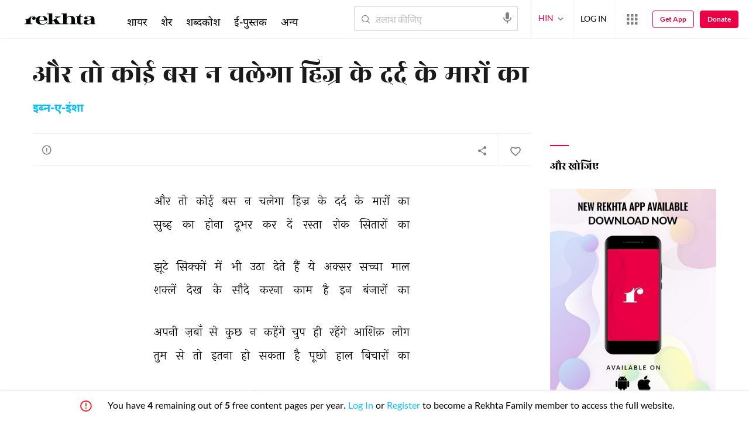

--- FILE ---
content_type: application/x-javascript; charset=utf-8
request_url: https://world.rekhta.org/user/userinfo
body_size: 178
content:
var userInfo = {"Name":null,"ImageUrl":null,"Id":null,"SessionId":"7d870f42-bd55-45ce-a2f7-2246dc61ad9d","FavCount":0,"GuestUserValue":null,"SearchSessionId":"7d870f42-bd55-45ce-a2f7-2246dc61ad9d","Email":null,"host":"world.rekhta.org"};